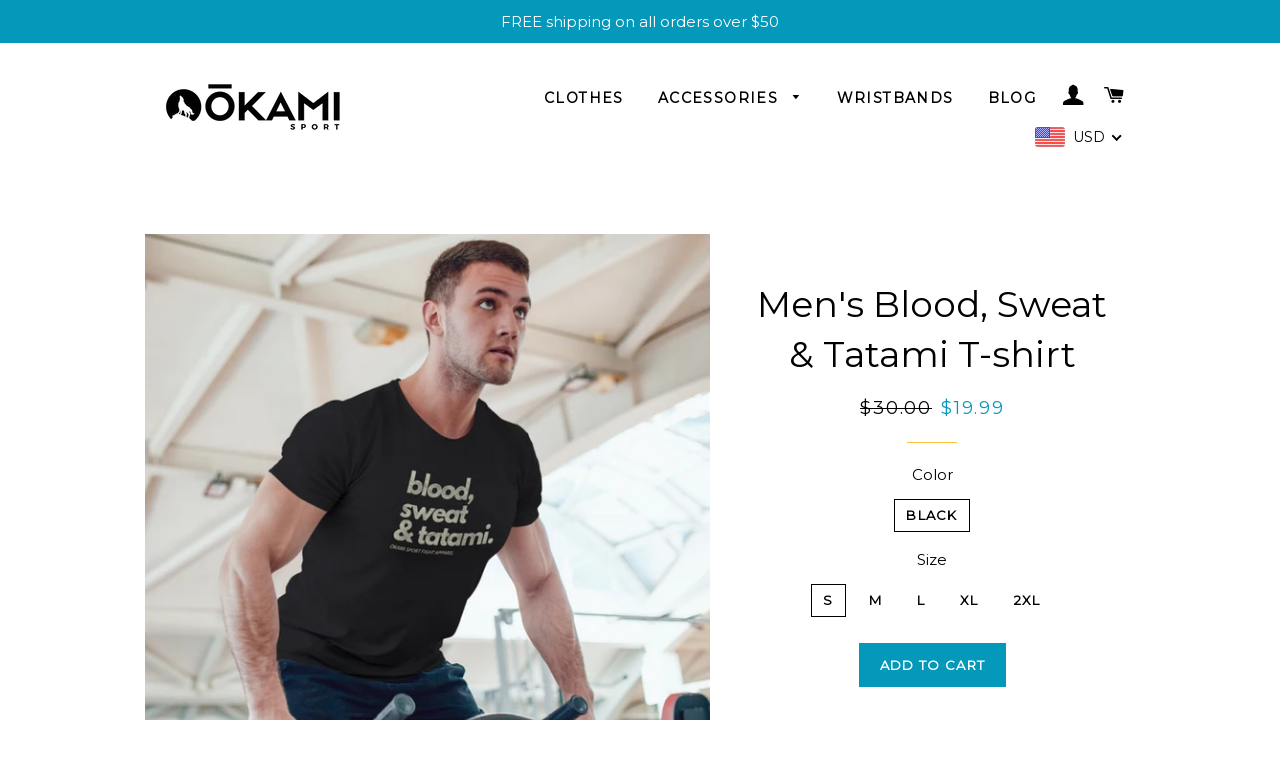

--- FILE ---
content_type: text/javascript;charset=UTF-8
request_url: https://init.grizzlyapps.com/9e32c84f0db4f7b1eb40c32bdb0bdea9
body_size: 1635
content:
var Currency = { rates: {"USD":"1.0000000000","EUR":"1.2022554312","GBP":"1.3827911640","CAD":"0.7357539639","AUD":"0.6996451400","AFN":"0.0153845049","ALL":"0.0123761339","AZN":"0.6031177569","DZD":"0.0077394760","AOA":"0.0010905125","ARS":"0.0006931265","AMD":"0.0026426781","AWG":"0.5551700208","BSD":"1.0012866533","BHD":"2.6525621097","BDT":"0.0081936572","BBD":"0.4971325395","BYN":"0.3513896053","BZD":"0.4978388814","BMD":"1.0000000000","BTN":"0.0109162107","BTC":"89220.4479348277","BOB":"0.1448971918","BAM":"0.6089785359","BWP":"0.0760749871","BRL":"0.1928491906","BND":"0.7905744551","BGN":"0.5954613933","BIF":"0.0003367003","KHR":"0.0002480774","CVE":"0.0108166550","XAF":"0.0018156830","XOF":"0.0018100249","XPF":"0.0099902936","CZK":"0.0496048921","KYD":"1.2014927346","CLP":"0.0011624526","CNY":"0.1437886881","COP":"0.0002736195","KMF":"0.0024271828","CDF":"0.0004464285","CRC":"0.0020152792","HRK":"0.1596042581","CUC":"1.0000000000","CUP":"0.0377358491","DKK":"0.1610046432","DJF":"0.0056268209","DOP":"0.0158855670","XCD":"0.3700209062","EGP":"0.0212761381","ERN":"0.0666666667","ETB":"0.0064516320","FKP":"1.3695984748","FJD":"0.4551860254","GMD":"0.0136986448","GEL":"0.3710575139","GHS":"0.0914497418","GIP":"1.3695984748","XAU":"5181.3471502591","GTQ":"0.1304952359","GGP":"1.3695984748","GNF":"0.0001142857","GYD":"0.0047858320","HTG":"0.0076348077","HNL":"0.0377921522","HKD":"0.1281944453","HUF":"0.0031639063","ISK":"0.0082802105","XDR":"1.4561233628","INR":"0.0109248724","IDR":"0.0000599488","IRR":"0.0000237501","IQD":"0.0007633588","IMP":"1.3695984748","ILS":"0.3219108629","JMD":"0.0063729466","JPY":"0.0065591620","JEP":"1.3695984748","JOD":"1.4103934716","KZT":"0.0019874433","KES":"0.0077381526","KWD":"3.2676534980","KGS":"0.0114352347","LAK":"0.0000464199","LVL":"1.6531931426","LBP":"0.0000116891","LSL":"0.0626579607","LRD":"0.0053922945","LYD":"0.1581033167","LTL":"0.3386684910","MOP":"0.1246068964","MKD":"0.0195053125","MGA":"0.0002234637","MWK":"0.0005760368","MYR":"0.2530682629","MVR":"0.0647251202","MRO":"0.0028011218","MUR":"0.0219684100","MXN":"0.0582530097","MDL":"0.0593857201","MNT":"0.0002804943","MAD":"0.1104360279","MZN":"0.0156838035","MMK":"0.0004761793","NAD":"0.0626560449","NPR":"0.0068226109","ANG":"0.5586342510","TWD":"0.0321348140","NZD":"0.6029163062","NIO":"0.0272488808","NGN":"0.0007106209","KPW":"0.0011110871","NOK":"0.1042665345","OMR":"2.6006923043","PKR":"0.0035746263","PAB":"1.0013026948","PGK":"0.2349056666","PYG":"0.0001493829","PEN":"0.2988193945","PHP":"0.0169678373","PLN":"0.2863356340","QAR":"0.2746523108","RON":"0.2359380898","RUB":"0.0131149087","RWF":"0.0006887052","SHP":"1.3827911640","WST":"0.3663952533","STD":"0.0000483139","SVC":"0.1144345708","SAR":"0.2666636800","RSD":"0.0102397101","SCR":"0.0677957828","SLL":"0.0000476883","XAG":"112.7777151235","SGD":"0.7930811600","SBD":"0.1237979835","SOS":"0.0017497643","ZAR":"0.0629957172","KRW":"0.0006975982","LKR":"0.0032335949","SDG":"0.0016625251","SRD":"0.0261117141","SZL":"0.0626564492","SEK":"0.1138046134","CHF":"1.3108651054","SYP":"0.0000904194","TJS":"0.1072018756","TZS":"0.0003915083","THB":"0.0323103917","TOP":"0.4153237864","TTD":"0.1472406874","TND":"0.3532943461","TMT":"0.2857142857","TRY":"0.0230305192","UGX":"0.0002804403","UAH":"0.0233255323","AED":"0.2722941517","UYU":"0.0267229081","UZS":"0.0000824742","VUV":"0.0083509181","VEF":"0.0000002760","VND":"0.0000382643","YER":"0.0041946530","ZMW":"0.0507112455"}, convert: function(amount, from, to) { return (amount * this.rates[from]) / this.rates[to]; } };

--- FILE ---
content_type: text/javascript
request_url: https://okamisport.com/cdn/shop/t/4/assets/scm-product-label.js?v=158102584865604611261507406895
body_size: 4462
content:
eval(function(p,a,c,k,e,d){if(e=function(c2){return(c2<a?"":e(parseInt(c2/a)))+((c2=c2%a)>35?String.fromCharCode(c2+29):c2.toString(36))},!"".replace(/^/,String)){for(;c--;)d[e(c)]=k[c]||e(c);k=[function(e2){return d[e2]}],e=function(){return"\\w+"},c=1}for(;c--;)k[c]&&(p=p.replace(new RegExp("\\b"+e(c)+"\\b","g"),k[c]));return p}("5 4p=B(2I,37){5 16=1w.54(\"16\");16.55=\"y/56\";4(16.3g){16.3f=B(){4(16.3g==\"57\"||16.3g==\"52\"){16.3f=1F;37()}}}v{16.3f=37;16.4X=37}16.A=2I;5 x=1w.4Y('16')[0];x.4Z.51(16,x)};5 3h=B(6,o){6.1M=B(b,j,m){4(K j!=\"L\"){m=m||{};4(j===1F){j=\"\";m.1A=-1}5 e=\"\";4(m.1A&&(K m.1A==\"3V\"||m.1A.3W)){5 f;4(K m.1A==\"3V\"){f=1B 17();f.58(f.59()+(m.1A*24*3U*3U*5g))}v{f=m.1A}e=\"; 1A=\"+f.3W()}5 l=m.2Z?\"; 2Z=\"+(m.2Z):\"\";5 g=m.2W?\"; 2W=\"+(m.2W):\"\";5 a=m.3X?\"; 3X\":\"\";1w.1M=[b,\"=\",4W(j),e,l,g,a].4d(\"\")}v{5 d=1F;4(1w.1M&&1w.1M!=\"\"){5 k=1w.1M.1m(\";\");N(5 h=0;h<k.D;h++){5 c=o.5e(k[h]);4(c.3Y(0,b.D+1)==(b+\"=\")){d=5a(c.3Y(b.D+1));13}}}H d}};6.3P={3T:{1A:5d,2Z:'/',2W:2m.5j.4P},3S:'4I',1x:'4M',3Q:B(){5 1x=6.1M(S.1x);4(!1x)1x=0;1x++;6.1M(S.1x,1x,S.3T);H 6.1M(S.3S)===\"4T\"&&1x<3},};4(6.1n=='8'&&6.7.3N!==C){4((K 1a)!=='L'&&(K 1a.1W)!=='L'){5 3D=w;4((K 1a.2o)!=='L'){4(1a.2o(\"n\")){3D=C}}4(!3D){4U{1a.1W.4Q.4O=B(36,3H){5 3O=S.4S();5 n=S.8.4N(3O);4(n){S.2C.3K=w;S.2C.3B=n.M}v{S.2C.3K=C}S.4V(n,S,3H);4(S.3J!=1F){S.3J.4H(n,S,3H)}4(!S.2C.3K){4(S.3J==1F){4((K 6.7.2l)!=='L'){6.7.2l(S.2C.3B)}}}};6.7.3N=C}5S(5N){3i.3q('6 5k 1W 5M 5Q')}}}}4(!6.3P.3Q()){H}4(6.7.4G===C){H}4((K 6)=='L'){5 6={}}4((K 6.7)=='L'){6.7={}}6.7.1g=[{'M':5I,'5G':0,'2Q':0,'t':{'p':'//Z.3R.X/3Z/1g/40/3M.2h','1E':'48','22':'','26':'','2a':20,'29':20,'2k':0},'W':{'p':'//Z.3R.X/3Z/1g/40/3M.2h','1E':'48','22':'','26':'','2a':20,'29':20,'2k':0},'3G':{'21':'3a','G':'','2v':'1G','2A':'2x','1X':'5O','5P':'5J',}},];6.2n=B(4a){H((K 4a=='L')?w:C)};6.5E=B(F,1C){H F.1E()!='L'?F.1E().2s:0};6.5F=B(F,1C){H F.1E()!='L'?F.1E().2B:0};6.2q=B(F,1C){4(K 6.4b==='B'){H 6.4b(F,1C)}4(3A.3z.1i(\"3y\")>-1){5 38=2m.47(F.2d(0));5 15=46(38.5s,10);H 15}v{5 15=F.1Z(C)-F.1Z();H 15/2}};6.2z=B(F,1C){4(K 6.4c==='B'){H 6.4c(F,1C)}4(3A.3z.1i(\"3y\")>-1){5 38=2m.47(F.2d(0));5 15=46(38.5l,10);H 15}v{5 15=F.1Z(C)-F.1Z();H 15/2}};6.5n=B(F,1C){4(3A.3z.1i(\"3y\")>-1){5 15=F.1j().1Z(C)-F.Y()}v{5 15=F.1Z(C)-F.1Z()}H 15/2};6.1D=B(F,1C){5 15=F.42(C)-F.42();H 15/2};6.2p=B(F,1C){5 41=F.5x()-F.Y();H 41};6.7.4t=B(){5 p=3L();5 2G=w;4(p.1e('.3m > .5y-5r > .43').D){2G=C}v 4(p.1e('.3m > .43').D){2G=C}4(2G){5 1Q=p.1e(\".3m\").1j()}v{4((K 6.7.44)!='L'){5 1Q=p.1e(6.7.44).1h()}v{5 1Q=p.1e(\":P(a):P(.2S)\").1h()}}1Q.3s(\"7-1j\");4(p){1Q.3F('<1P 1y=\"7-12 7-8\">');o('.7-12').1s({Y:p.Y()>0?p.Y():p.2d(0).Y,1o:p.1o()>0?p.1o():p.2d(0).1o,\"V-2s\":6.2q(p),\"V-2X\":6.2z(p),\"V-2B\":6.1D(p),\"V-32\":6.1D(p),31:6.2p(p),});5 U=3r();4(!U){N(i=0;i<6.7.8.G.D;i++){5 n=6.7.8.G[i];4(n.14>0||!n.z('1N')){U=n.M;13}}}4(!U){U=6.7.8.G[0].M}6.7.2l(U)}};6.7.3p=B(3x){5 T=3k();5w=B(1Y){4((K 6.7.E)=='L'){6.7.E={}}5 1v=[];o.25(1Y.5C,B(i,8){6.7.E[8.I]=8;1v.4v(8.I);8.1k=8.1k.18(/(\\d)-/g,'$1/')});N(i=0;i<1v.D;i++){I=1v[i];4(!T.z(I)){1I}5 t=T[I];4(t 3l 3o){o.25(t,B(i,35){3C(35,I)})}v{3C(t,I)}}4(1Y.45>50&&((K 6.7.1i)=='L'||!6.7.1i.z(1Y.2w))){4((K 6.7.1i)=='L'){6.7.1i={}}6.7.1i[1Y.2w]=C;N(1n=2;1n<=2r.5B((1Y.45+49)/50);1n++){5 2w=1Y.2w.1m('&5m;').4d('\"');o.3w('/1i.1T?1n='+1n+'&q='+2w+'&3d=3b.E.I.1T&3c=1&3n=3j&3v=7')}}};5 1V=\"\";5 h=0;N(5 I 4k T){4(!T.z(I)){1I}4(K(3x)!=='L'&&3x===C){6.7.T={}}4(K 6.7.T==\"L\"){6.7.T={}}4(6.7.T.z(I)){1I}v{6.7.T[I]=T[I]}4(1V.D>0){1V+=\" 5R \"}1V+=\"I:\\\"\"+I+\"\\\"\";h++;4(h>=50){o.3w('/1i.1T?q='+1V+'&3d=3b.E.I.1T&3c=1&3n=3j&3v=7');1V=\"\";h=0}}4(h>0){o.3w('/1i.1T?q='+1V+'&3d=3b.E.I.1T&3c=1&3n=3j&3v=7')}};6.7.2l=B(U){o('.7-12.7-8 .7-p').2Q();5 8=6.7.8;8.1k=8.1k.18(/(\\d)-/g,'$1/');N(5 i=8.G.D-1;i>=0;i--){5 n=8.G[i];4(U==n.M){13}}5 2g=0;5 1g=6.7.1g;N(5 j=0;j<1g.D;j++){5 u=1g[j];5 r=u.3G;5 9=C;4(u.2Q){4(2g>0){1I}}4(r.2A=='2x'){4(9){4(!n.z('J')||n.J==1F){9=w}v 4(n.O<n.J){5 1L=n.J*0.2V;4(n.O>1L){9=w}}v{9=w}}}v 4(r.2A=='1G'){4(9){4(n.z('J')){5 1L=n.J*0.2V;4(n.O<=1L){9=w}}}}4(r.2v=='2x'){4(9){4((1B 17()-17.2f(8.1k))/2j>10){9=w}}}v 4(r.2v=='1G'){4(9){4((1B 17()-17.2f(8.1k))/2j<=10){9=w}}}4(r.1J){4(9){9=w;N(5 i=0;i<8.1J.D;i++){5 39=8.1J[i];4(o.1l(39+\"\",r.1J)>=0){9=C;13}}}}4(r.1t){4(9){9=w;4(8.z('1t')){N(5 i=0;i<8.1t.D;i++){4(o.1l(8.1t[i],r.1t)>=0){9=C;13}}}}}4(r.1X=='4D'){4(9){4(n.14<=0&&n.z('1N')){9=w}}}v 4(r.1X=='4A'){4(9){4(n.14>0||!n.z('1N')){9=w}}}v 4(r.1X=='4y'){4(9){4(n.14<=0||n.14>1||!n.z('1N')){9=w}}}4(r.z('2e')||r.z('23')){4(9){4(r.z('2e')){4(n.O<r.2e*1p){9=w}}4(r.z('23')&&9){4(9==C&&n.O>r.23*1p){9=w}}}}4(r.z('2i')||r.z('27')){4(9){4(r.z('2i')){4(!n.z('1d')||n.1d==0||n.1d<r.2i){9=w}}4(r.z('27')&&9){4(!n.z('1d')||n.1d==0||n.1d>r.27){9=w}}}}4(r.21=='3a'){4(!9){5 1f=r.G.1m(\",\");4(o.1l(n.M+\"\",1f)>=0){9=C}}}v 4(r.21=='4C'){4(9){5 1f=r.G.1m(\",\");4(o.1l(n.M+\"\",1f)>=0){9=w}}}v 4(r.21=='G'){9=w;5 1f=r.G.1m(\",\");4(o.1l(n.M+\"\",1f)>=0){9=C}}4(9){2g++}v{1I}5 1H=o(\".7-12.7-8 .7-p[1O-u-M='\"+u.M+\"']\");4(1H.D>0){1H.1h().4w()}v{5 1u='<1P 1O-u-M=\"'+u.M+'\" 1y=\"7-p '+u.t.1E+'\" 2P=\"2J-4e: 4l; 2J-p: 2I('+u.t.p+'); Y: '+(u.t.2a>=0?u.t.2a:30)+(u.t.2k?'2H':'%')+'; 1o: '+(u.t.29>=0?u.t.29:30)+(u.t.2k?'2H':'%')+';'+(u.t.22?u.t.22:'')+'\">';4(u.t.y){5 y=u.t.y;4(y.19(\"{2K}\")>=0){5 1q=0;4(n.z('J')&&n.O<n.J){1q=(n.J-n.O)*1p/n.J;1q=2r.4j(1q)}y=y.18('{2K}',1q)}4(y.19(\"{2F}\")>=0){5 28=0;4(n.z('J')&&n.O<n.J){28=n.J-n.O}y=y.18('{2F}',(28/1p).2O(2))}4(y.19(\"{2L}\")>=0){y=y.18('{2L}',(n.O/1p).2O(2))}4(y.19(\"{2N}\")>=0){5 1r=(1B 17()-17.2f(8.1k))/2j;1r=1r<0?0:2r.4g(1r);y=y.18('{2N}',1r)}4(y.19(\"{4E}\")>=0){y=y.18('{4E}',n.5K)}4(y.19(\"{2M}\")>=0){5 4B=n.14>=0?n.14:0;y=y.18('{2M}',4B)}1u+='<2D 1y=\"7-y\" 2P=\"'+(u.t.26?u.t.26:'')+'\">'+y+'</2D>'}1u+='</1P>';o('.7-12.7-8').2E(1u)}}};6.7.4o=B(8,1U){5 2g=0;5 1g=6.7.1g;N(5 j=0;j<1g.D;j++){5 u=1g[j];5 r=u.3G;5 9=C;4(u.2Q){4(2g>0){1I}}4(r.2A=='2x'){4(9){4(!8.z('J')||8.J==1F){9=w}v 4(8.O<8.J){5 1L=8.J*0.2V;4(8.O>1L){9=w}}v{9=w}}}v 4(r.2A=='1G'){4(9){4(8.z('J')){5 1L=8.J*0.2V;4(8.O<=1L){9=w}}}}4(r.2v=='2x'){4(9){4((1B 17()-17.2f(8.1k))/2j>10){9=w}}}v 4(r.2v=='1G'){4(9){4((1B 17()-17.2f(8.1k))/2j<=10){9=w}}}4(r.1J){4(9){9=w;N(5 i=0;i<8.1J.D;i++){5 39=8.1J[i];4(o.1l(39+\"\",r.1J)>=0){9=C;13}}}}4(r.1t){4(9){9=w;4(8.z('1t')){N(5 i=0;i<8.1t.D;i++){4(o.1l(8.1t[i],r.1t)>=0){9=C;13}}}}}4(r.1X=='4D'){4(9){9=w;N(5 i=0;i<8.G.D;i++){5 n=8.G[i];4(n.14>0||!n.z('1N')){9=C;13}}}}v 4(r.1X=='4A'){4(9){N(5 i=0;i<8.G.D;i++){5 n=8.G[i];4(n.14>0||!n.z('1N')){9=w;13}}}}v 4(r.1X=='4y'){4(9){9=w;N(5 i=0;i<8.G.D;i++){5 n=8.G[i];4(n.14>0&&n.14<=1&&n.z('1N')){9=C;13}}}}4(r.z('2e')||r.z('23')){4(9){4(r.z('2e')){4(8.O<r.2e*1p){9=w}}4(r.z('23')&&9){4(9==C&&8.O>r.23*1p){9=w}}}}4(r.z('2i')||r.z('27')){4(9){9=w;N(5 i=0;i<8.G.D;i++){5 n=8.G[i];9=C;4(r.z('2i')){4(!n.z('1d')||n.1d==0||n.1d<r.2i){9=w}}4(r.z('27')&&9){4(!n.z('1d')||n.1d==0||n.1d>r.27){9=w}}4(9)13}}}4(r.21=='3a'){4(!9){5 1f=r.G.1m(\",\");N(i=0;i<8.G.D;i++){5 n=8.G[i];4(o.1l(n.M+\"\",1f)>=0){9=C;13}}}}v 4(r.21=='4C'){4(9){5 1f=r.G.1m(\",\");N(i=0;i<8.G.D;i++){5 n=8.G[i];4(o.1l(n.M+\"\",1f)>=0){9=w;13}}}}v 4(r.21=='G'){9=w;5 1f=r.G.1m(\",\");N(i=0;i<8.G.D;i++){5 n=8.G[i];4(o.1l(n.M+\"\",1f)>=0){9=C;13}}}4(9){2g++}v{1I}5 1H=o(\".7-12 .7-p[1O-u-M='\"+u.M+\"']\");4((K 6.7.2u)=='L'){5 1H=o(\".7-12 .7-p[1O-u-M='\"+u.M+\"']\",1U)}v{5 1H=o(\".7-12 .7-p[1O-u-M='\"+u.M+\"']\",o(1U).1e('.7-1j').1h())}4(1H.D>0){1H.1h().4w()}v{5 1u='<1P 1O-u-M=\"'+u.M+'\" 1y=\"7-p '+u.W.1E+'\" 2P=\"2J-4e: 4l; 2J-p: 2I('+u.W.p+'); Y: '+(u.W.2a>=0?u.W.2a:30)+(u.W.2k?'2H':'%')+'; 1o: '+(u.W.29?u.W.29:30)+(u.W.2k?'2H':'%')+';'+(u.W.22?u.W.22:'')+'\">';4(u.W.y){5 y=u.W.y;4(y.19(\"{2K}\")>=0){5 1q=0;4(8.z('J')&&8.O<8.J){1q=(8.J-8.O)*1p/8.J;1q=2r.4j(1q)}y=y.18('{2K}',1q)}4(y.19(\"{2F}\")>=0){5 28=0;4(8.z('J')&&8.O<8.J){28=8.J-8.O}y=y.18('{2F}',(28/1p).2O(2))}4(y.19(\"{2L}\")>=0){y=y.18('{2L}',(8.O/1p).2O(2))}4(y.19(\"{2N}\")>=0){5 1r=(1B 17()-17.2f(8.1k))/2j;1r=1r<0?0:2r.4g(1r);y=y.18('{2N}',1r)}4(y.19(\"{2M}\")>=0){5 3u=0;N(5 i=0;i<8.G.D;i++){5 n=8.G[i];4(!n.z('1N')){1I}v{4(n.14>=0){3u+=n.14}}}y=y.18('{2M}',3u)}1u+='<2D 1y=\"7-y\" 2P=\"'+(u.W.26?u.W.26:'')+'\">'+y+'</2D>'}1u+='</1P>';4((K 6.7.2u)=='L'){o('.7-12',1U).2E(1u)}v{4(o(1U).1e('.7-1j').D===0){o('.7-12',1U).2E(1u)}v{o('.7-12',o(1U).1e('.7-1j').1h()).2E(1u)}}}}H 1F};B 3k(){4((K 6.7.4u)=='L'){5 T=o('a[1z*=\"/E/\"]:P([1z*=\".2U\"]):P(5A a[1z*=\"/E/\"]):P(.5D-E a[1z*=\"/E/\"]):P(.P-34-7 a[1z*=\"/E/\"]):P([1z*=\".2T\"]):P([1z*=\".2h\"]):P([1z*=\".2R\"])').4m('R[A*=\"/E/\"]:P([1y*=\"P-34-7\"]), R[A*=\"/1G-p\"], R[1O-A*=\"/E/\"]:P([1y*=\"P-34-7\"]), R[1O-A*=\"/1G-p\"]')}v{5 T=o(6.7.4u)}5 E={};T.25(B(36,8){5 3E=o(8).33('1z').1m('/');5 I=3E[3E.D-1].1m(/[?#]/)[0];4(E.z(I)){5 1v=E[I];4(!(1v 3l 3o)){1v=[1v];E[I]=1v}1v.4v(8)}v{E[I]=8}});H E}B 3L(){4((K 6.7.3t)=='L'){5 Q=o('R[A*=\"/E/\"][A*=\"/Z.1c.X/s/1b/\"][A*=\".2U\"],R[A*=\"/E/\"][A*=\"/Z.1c.X/s/1b/\"][A*=\".2T\"],R[A*=\"/E/\"][A*=\"/Z.1c.X/s/1b/\"][A*=\".2h\"],R[A*=\"/E/\"][A*=\"/Z.1c.X/s/1b/\"][A*=\".2R\"]')}v{5 Q=o(6.7.3t)}5 2y=0;5 1R;5 2c=o(\"5u[5p='5q:2c']\").33(\"5t\");4((K 6.7.3t)!='L'&&Q.D==1){1R=Q[0]}v{Q.25(B(36,p){4(o(p).1s('4r')==\"0\"||o(p).1s('4q')==\"4s\"||o(p).1s('4n')==\"4h\"){H}5 1S=o(p).Y();4(2c){5 1K=o(p).33('1K');4(1K){4(1K.19(2c)>=0){1S*=2}}}4(1S>2y){2y=1S;1R=p}})}4(1R===L&&Q.D>0){Q.25(B(36,p){4(o(p).1s('4r')==\"0\"||o(p).1s('4q')==\"4s\"||o(p).1s('4n')==\"4h\"){H}5 1S=p.Y;4(2c){5 1K=o(p).33('1K');4(1K){4(1K.19(2c)>=0){1S*=2}}}4(1S>2y){2y=1S;1R=p}})}4(1R===L&&Q.D>0)1R=Q[0];H o(1R)}B 3r(){5 U=6.2n(1a.2o)?1a.2o(\"n\"):w;4(!U){5 F=6.2n(1a.1W)?1w.5H(1a.1W.5L):w;4(!F){H w}5 2Y=F.5o(\"[5f]\");4(!2Y){H w}U=2Y.3B}H U}B 3C(t,I){4((K 6.7.3I)!=='L'){5 Q=o(6.7.3I,t);4(Q.D==0){5 Q=o(6.7.3I)}}v{5 Q=o(\"R:P(.34-4J-R-4K)\",t)}5 2t=w;4(Q.D==0){Q=o('R[A*=\"/E/\"][A*=\"/Z.1c.X/s/1b/\"][A*=\".2U\"],R[A*=\"/E/\"][A*=\"/Z.1c.X/s/1b/\"][A*=\".2h\"],R[A*=\"/E/\"][A*=\"/Z.1c.X/s/1b/\"][A*=\".2T\"],R[A*=\"/E/\"][A*=\"/Z.1c.X/s/1b/\"][A*=\".2R\"]',o(t).1j());2t=C}4(Q.D==0){Q=o('R[A*=\"/E/\"][A*=\"/Z.1c.X/s/1b/\"][A*=\".2U\"],R[A*=\"/E/\"][A*=\"/Z.1c.X/s/1b/\"][A*=\".2h\"],R[A*=\"/E/\"][A*=\"/Z.1c.X/s/1b/\"][A*=\".2T\"],R[A*=\"/E/\"][A*=\"/Z.1c.X/s/1b/\"][A*=\".2R\"]',o(t).1j().1j());2t=C}4(Q.D==0){5 p=o(t)}v{5 p=Q.1h()}4((K 6.7.2u)=='L'){5 1Q=p.1e(\":P(a):P(.2S)\").1h().3s(\"7-1j\");p.1e(\":P(.2S):P(a:4m(.2S))\").1h().3F('<1P 1y=\"7-12 7-2b\">')}v{5 1Q=p.1e(6.7.2u).1h().3s(\"7-1j\");p.1e(6.7.2u).1h().3F('<1P 1y=\"7-12 7-2b\">');2t=C}4(2t)t=1Q;$t=o(t);o('.7-2b',t).1s({\"V-2s\":6.2q($t),\"V-2X\":6.2z($t),\"V-2B\":6.1D($t),\"V-32\":6.1D($t),31:6.2p($t),});5 8=6.7.E[I];6.7.4o(8,t)}B 3e(t){$t=o(t);o('.7-2b',t).1s({\"V-2s\":6.2q($t),\"V-2X\":6.2z($t),\"V-2B\":6.1D($t),\"V-32\":6.1D($t),31:6.2p($t),})}o(\"1P.7-12\").4L();4(6.1n=='8'){6.7.4t();o(2m).4x(B(){5 p=3L();4(p){o('.7-8').1s({Y:p.Y()>0?p.Y():p.2d(0).Y,1o:p.1o()>0?p.1o():p.2d(0).1o,\"V-2s\":6.2q(p),\"V-2X\":6.2z(p),\"V-2B\":6.1D(p),\"V-32\":6.1D(p),31:6.2p(p),})}});o('.5c-2Y-5b').5i(B(){4(!6.2n(1a.2o)||!6.2n(1a.1W)){3i.3q('5h 1a.1W');H}5 U=3r();4(!U){3i.3q('1G U');H w}6.7.2l(U)})}4(6.1n=='2b'||6.1n=='8'){6.7.3p();o(2m).4x(B(){5 T=3k();N(5 I 4k T){5 t=T[I];4(t 3l 3o){o.25(t,B(i,35){3e(35)})}v{3e(t)}}});4(6.1n=='2b'){o(1w).53(B(){6.7.3p()})}}6.7.4G=C};5 6=6||1B 4f();6.7=6.7||1B 4f();4((K o==='L')){4p('//4R.4z.X/4z-1.11.1.5v.1T',B(){6.o=o.5z();6.o(1w).4i(B(){6.7.o=6.o;6.7.4F=C;3h(6,6.o)})})}v{o(1w).4i(B(){6.7.o=o;6.7.4F=C;3h(6,o)})}",62,365,"||||if|var|SECOMAPP|pl|product|match||||||||||||||variant|jQuery|image||condition||productImage|label|else|false||text|hasOwnProperty|src|function|true|length|products|elem|variants|return|handle|compare_at_price|typeof|undefined|id|for|price|not|images|img|this|productImages|variantId|margin|collectionImage|com|width|cdn|||container|break|inventory_quantity|margT|script|Date|replace|indexOf|Shopify|files|shopify|weight|parents|vids|labels|first|search|parent|published_at|inArray|split|page|height|100|save_percent|date_difference|css|tags|newNode|handles|document|count|class|href|expires|new|strCssRule|getMarginH|position|null|no|labelNodes|continue|collections|alt|compare_at_price_threshold|cookie|inventory_management|data|div|imageParent|mainImage|currentWidth|js|element|fullQuery|OptionSelectors|stock_status|json|outerWidth||variant_apply|styles|to_price||each|text_styles|to_weight|save_amount|label_height|label_width|collection|title|get|from_price|parse|match_count|png|from_weight|86400000|fixed_size|showLabel|window|isDefined|urlParam|getPadding|getMarginWL|Math|left|outside|lpsPath|is_new|query|yes|maxWidth|getMarginWR|is_on_sale|top|variantIdField|span|append|SAVE_AMOUNT|hasFlexSlider|px|url|background|SAVE_PERCENT|PRICE|STOCK|NEW_FOR|toFixed|style|hide|PNG|zoomWrapper|JP|jp|98|domain|right|option|path||padding|bottom|attr|sca|pi|index|callback|computedStyle|cid|matching_and_variants|scm|_sc|view|resizeLabelImage|onreadystatechange|readyState|startProductLabel2|console|187040211|getProductImages|instanceof|flexslider|design_theme_id|Array|labelCollections|log|getVariantId|addClass|piRegex|product_inventory_quantity|app|getScript|force|Firefox|userAgent|navigator|value|showLabelImage|skip|splits|prepend|conditions|options|pi2sRegex|historyState|disabled|getProductImage|label5|overrideUpdateSelectors|currValues|plCookie|isInstalled|secomapp|name|configuration|60|number|toUTCString|secure|substring|product_label|pynely|paddT|outerHeight|slides|lpPath|results_count|parseInt|getComputedStyle|top_center||obj|getCustomMarginWL|getCustomMarginWR|join|size|Object|ceil|none|ready|round|in|cover|has|display|showCollectionLabels|loadScript|visibility|opacity|hidden|labelProduct|pisRegex|push|show|resize|low_stock|jquery|out_of_stock|stock|matching_except_variants|in_stock|SKU|loadedJs|loadedApp|onVariantChange|scm_product_label_app|fg|collect|remove|scm_product_label_count|getVariant|updateSelectors|hostname|prototype|code|selectedValues|installed|try|onVariantSelected|encodeURIComponent|onload|getElementsByTagName|parentNode||insertBefore|complete|ajaxSuccess|createElement|type|javascript|loaded|setTime|getTime|decodeURIComponent|selector|single|365|trim|selected|1000|No|change|location|PL|marginRight|quot|getMarginW|querySelector|property|og|viewport|marginLeft|content|meta|min|searchCallback|innerWidth|flex|noConflict|form|floor|results|related|getPositionLeft|getPositionTop|priority|getElementById|8228|base_price|sku|domIdPrefix|version|err|any|by_price|mismatch|OR|catch".split("|"),0,{}));
//# sourceMappingURL=/cdn/shop/t/4/assets/scm-product-label.js.map?v=158102584865604611261507406895
